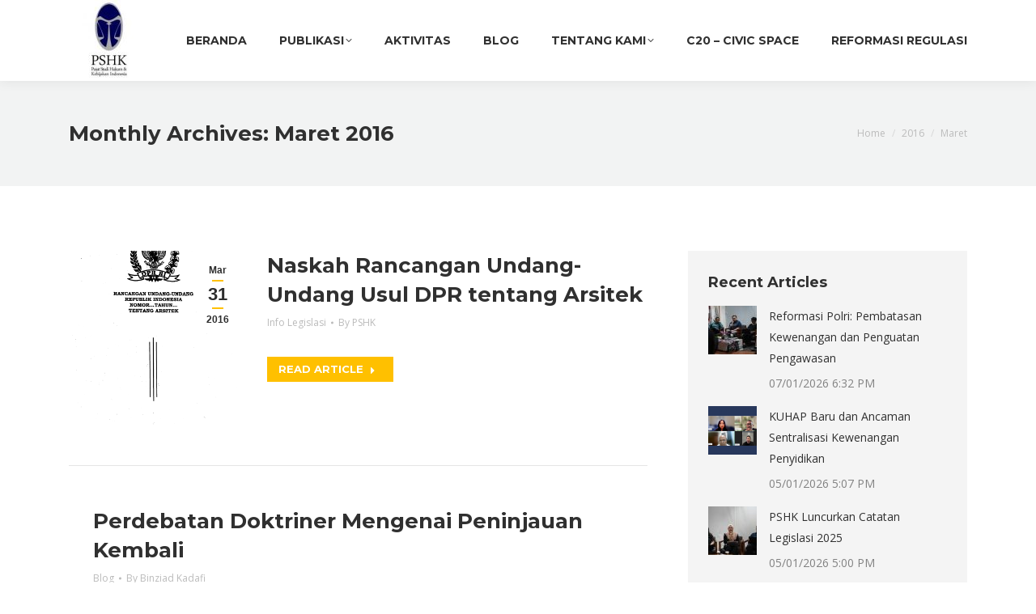

--- FILE ---
content_type: text/html; charset=UTF-8
request_url: https://pshk.or.id/2016/03/
body_size: 17710
content:
<!DOCTYPE html>
<!--[if !(IE 6) | !(IE 7) | !(IE 8)  ]><!-->
<html lang="id-ID" class="no-js">
<!--<![endif]-->
<head>
	<meta charset="UTF-8" />
		<meta name="viewport" content="width=device-width, initial-scale=1, maximum-scale=1, user-scalable=0">
		<meta name="theme-color" content="#ffc000"/>	<link rel="profile" href="https://gmpg.org/xfn/11" />
	
	<!-- This site is optimized with the Yoast SEO plugin v15.7 - https://yoast.com/wordpress/plugins/seo/ -->
	<title>Maret 2016 - pshk.or.id</title>
	<meta name="robots" content="noindex, follow" />
	<meta property="og:locale" content="id_ID" />
	<meta property="og:type" content="website" />
	<meta property="og:title" content="Maret 2016 - pshk.or.id" />
	<meta property="og:url" content="https://pshk.or.id/2016/03/" />
	<meta property="og:site_name" content="pshk.or.id" />
	<meta name="twitter:card" content="summary_large_image" />
	<meta name="twitter:site" content="@PSHKIndonesia" />
	<script type="application/ld+json" class="yoast-schema-graph">{"@context":"https://schema.org","@graph":[{"@type":"Organization","@id":"https://pshk.or.id/#organization","name":"PSHK","url":"https://pshk.or.id/","sameAs":["https://www.facebook.com/pshkindonesia/","https://www.instagram.com/pshkindonesia/","https://www.youtube.com/channel/UCUYwQ5S8RybsSaG9523ytjg","https://twitter.com/PSHKIndonesia"],"logo":{"@type":"ImageObject","@id":"https://pshk.or.id/#logo","inLanguage":"id-ID","url":"https://pshk.or.id/wp-content/uploads/2018/09/Logo-PSHK-Final.jpg","width":4000,"height":4000,"caption":"PSHK"},"image":{"@id":"https://pshk.or.id/#logo"}},{"@type":"WebSite","@id":"https://pshk.or.id/#website","url":"https://pshk.or.id/","name":"pshk.or.id","description":"toward socially responsible lawmaking","publisher":{"@id":"https://pshk.or.id/#organization"},"potentialAction":[{"@type":"SearchAction","target":"https://pshk.or.id/?s={search_term_string}","query-input":"required name=search_term_string"}],"inLanguage":"id-ID"},{"@type":"CollectionPage","@id":"https://pshk.or.id/2016/03/#webpage","url":"https://pshk.or.id/2016/03/","name":"Maret 2016 - pshk.or.id","isPartOf":{"@id":"https://pshk.or.id/#website"},"inLanguage":"id-ID","potentialAction":[{"@type":"ReadAction","target":["https://pshk.or.id/2016/03/"]}]}]}</script>
	<!-- / Yoast SEO plugin. -->


<link rel='dns-prefetch' href='//pshk.or.id' />
<link rel='dns-prefetch' href='//maps.googleapis.com' />
<link rel='dns-prefetch' href='//fonts.googleapis.com' />
<link rel='dns-prefetch' href='//s.w.org' />
<link rel='dns-prefetch' href='//c0.wp.com' />
<link rel="alternate" type="application/rss+xml" title="pshk.or.id &raquo; Feed" href="https://pshk.or.id/feed/" />
<link rel="alternate" type="application/rss+xml" title="pshk.or.id &raquo; Umpan Komentar" href="https://pshk.or.id/comments/feed/" />
		<script>
			window._wpemojiSettings = {"baseUrl":"https:\/\/s.w.org\/images\/core\/emoji\/13.0.0\/72x72\/","ext":".png","svgUrl":"https:\/\/s.w.org\/images\/core\/emoji\/13.0.0\/svg\/","svgExt":".svg","source":{"concatemoji":"https:\/\/pshk.or.id\/wp-includes\/js\/wp-emoji-release.min.js?ver=5.5.17"}};
			!function(e,a,t){var n,r,o,i=a.createElement("canvas"),p=i.getContext&&i.getContext("2d");function s(e,t){var a=String.fromCharCode;p.clearRect(0,0,i.width,i.height),p.fillText(a.apply(this,e),0,0);e=i.toDataURL();return p.clearRect(0,0,i.width,i.height),p.fillText(a.apply(this,t),0,0),e===i.toDataURL()}function c(e){var t=a.createElement("script");t.src=e,t.defer=t.type="text/javascript",a.getElementsByTagName("head")[0].appendChild(t)}for(o=Array("flag","emoji"),t.supports={everything:!0,everythingExceptFlag:!0},r=0;r<o.length;r++)t.supports[o[r]]=function(e){if(!p||!p.fillText)return!1;switch(p.textBaseline="top",p.font="600 32px Arial",e){case"flag":return s([127987,65039,8205,9895,65039],[127987,65039,8203,9895,65039])?!1:!s([55356,56826,55356,56819],[55356,56826,8203,55356,56819])&&!s([55356,57332,56128,56423,56128,56418,56128,56421,56128,56430,56128,56423,56128,56447],[55356,57332,8203,56128,56423,8203,56128,56418,8203,56128,56421,8203,56128,56430,8203,56128,56423,8203,56128,56447]);case"emoji":return!s([55357,56424,8205,55356,57212],[55357,56424,8203,55356,57212])}return!1}(o[r]),t.supports.everything=t.supports.everything&&t.supports[o[r]],"flag"!==o[r]&&(t.supports.everythingExceptFlag=t.supports.everythingExceptFlag&&t.supports[o[r]]);t.supports.everythingExceptFlag=t.supports.everythingExceptFlag&&!t.supports.flag,t.DOMReady=!1,t.readyCallback=function(){t.DOMReady=!0},t.supports.everything||(n=function(){t.readyCallback()},a.addEventListener?(a.addEventListener("DOMContentLoaded",n,!1),e.addEventListener("load",n,!1)):(e.attachEvent("onload",n),a.attachEvent("onreadystatechange",function(){"complete"===a.readyState&&t.readyCallback()})),(n=t.source||{}).concatemoji?c(n.concatemoji):n.wpemoji&&n.twemoji&&(c(n.twemoji),c(n.wpemoji)))}(window,document,window._wpemojiSettings);
		</script>
		<style>
img.wp-smiley,
img.emoji {
	display: inline !important;
	border: none !important;
	box-shadow: none !important;
	height: 1em !important;
	width: 1em !important;
	margin: 0 .07em !important;
	vertical-align: -0.1em !important;
	background: none !important;
	padding: 0 !important;
}
</style>
	<link rel='stylesheet' id='layerslider-css'  href='https://pshk.or.id/wp-content/plugins/LayerSlider/static/layerslider/css/layerslider.css?ver=6.10.2' media='all' />
<link rel='stylesheet' id='wp-block-library-css'  href='https://c0.wp.com/c/5.5.17/wp-includes/css/dist/block-library/style.min.css' media='all' />
<style id='wp-block-library-inline-css'>
.has-text-align-justify{text-align:justify;}
</style>
<link rel='stylesheet' id='wp-block-library-theme-css'  href='https://c0.wp.com/c/5.5.17/wp-includes/css/dist/block-library/theme.min.css' media='all' />
<link rel='stylesheet' id='contact-form-7-css'  href='https://pshk.or.id/wp-content/plugins/contact-form-7/includes/css/styles.css?ver=5.4.2' media='all' />
<link rel='stylesheet' id='da-frontend-css'  href='https://pshk.or.id/wp-content/plugins/download-attachments/css/frontend.css?ver=1.3.1' media='all' />
<link rel='stylesheet' id='tp_twitter_plugin_css-css'  href='https://pshk.or.id/wp-content/plugins/recent-tweets-widget/tp_twitter_plugin.css?ver=1.0' media='screen' />
<link rel='stylesheet' id='ppress-frontend-css'  href='https://pshk.or.id/wp-content/plugins/wp-user-avatar/assets/css/frontend.min.css?ver=4.12.0' media='all' />
<link rel='stylesheet' id='ppress-flatpickr-css'  href='https://pshk.or.id/wp-content/plugins/wp-user-avatar/assets/flatpickr/flatpickr.min.css?ver=4.12.0' media='all' />
<link rel='stylesheet' id='ppress-select2-css'  href='https://pshk.or.id/wp-content/plugins/wp-user-avatar/assets/select2/select2.min.css?ver=5.5.17' media='all' />
<link rel='stylesheet' id='the7-font-css'  href='https://pshk.or.id/wp-content/themes/dt-the7/fonts/icomoon-the7-font/icomoon-the7-font.min.css?ver=11.14.2' media='all' />
<link rel='stylesheet' id='the7-awesome-fonts-css'  href='https://pshk.or.id/wp-content/themes/dt-the7/fonts/FontAwesome/css/all.min.css?ver=11.14.2' media='all' />
<link rel='stylesheet' id='the7-awesome-fonts-back-css'  href='https://pshk.or.id/wp-content/themes/dt-the7/fonts/FontAwesome/back-compat.min.css?ver=11.14.2' media='all' />
<link rel='stylesheet' id='the7-Defaults-css'  href='https://pshk.or.id/wp-content/uploads/smile_fonts/Defaults/Defaults.css?ver=5.5.17' media='all' />
<link rel='stylesheet' id='the7-icomoon-font-awesome-14x14-css'  href='https://pshk.or.id/wp-content/uploads/smile_fonts/icomoon-font-awesome-14x14/icomoon-font-awesome-14x14.css?ver=5.5.17' media='all' />
<link rel='stylesheet' id='the7-icomoon-icomoonfree-16x16-css'  href='https://pshk.or.id/wp-content/uploads/smile_fonts/icomoon-icomoonfree-16x16/icomoon-icomoonfree-16x16.css?ver=5.5.17' media='all' />
<link rel='stylesheet' id='the7-icomoon-numbers-32x32-css'  href='https://pshk.or.id/wp-content/uploads/smile_fonts/icomoon-numbers-32x32/icomoon-numbers-32x32.css?ver=5.5.17' media='all' />
<link rel='stylesheet' id='dt-web-fonts-css'  href='https://fonts.googleapis.com/css?family=Open+Sans:400,600,700%7CMontserrat:400,600,700%7CRoboto:400,600,700' media='all' />
<link rel='stylesheet' id='dt-main-css'  href='https://pshk.or.id/wp-content/themes/dt-the7/css/main.min.css?ver=11.14.2' media='all' />
<style id='dt-main-inline-css'>
body #load {
  display: block;
  height: 100%;
  overflow: hidden;
  position: fixed;
  width: 100%;
  z-index: 9901;
  opacity: 1;
  visibility: visible;
  transition: all .35s ease-out;
}
.load-wrap {
  width: 100%;
  height: 100%;
  background-position: center center;
  background-repeat: no-repeat;
  text-align: center;
  display: -ms-flexbox;
  display: -ms-flex;
  display: flex;
  -ms-align-items: center;
  -ms-flex-align: center;
  align-items: center;
  -ms-flex-flow: column wrap;
  flex-flow: column wrap;
  -ms-flex-pack: center;
  -ms-justify-content: center;
  justify-content: center;
}
.load-wrap > svg {
  position: absolute;
  top: 50%;
  left: 50%;
  transform: translate(-50%,-50%);
}
#load {
  background: var(--the7-elementor-beautiful-loading-bg,#ffffff);
  --the7-beautiful-spinner-color2: var(--the7-beautiful-spinner-color,#ffc000);
}

</style>
<link rel='stylesheet' id='the7-custom-scrollbar-css'  href='https://pshk.or.id/wp-content/themes/dt-the7/lib/custom-scrollbar/custom-scrollbar.min.css?ver=11.14.2' media='all' />
<link rel='stylesheet' id='the7-wpbakery-css'  href='https://pshk.or.id/wp-content/themes/dt-the7/css/wpbakery.min.css?ver=11.14.2' media='all' />
<link rel='stylesheet' id='the7-core-css'  href='https://pshk.or.id/wp-content/plugins/dt-the7-core/assets/css/post-type.min.css?ver=2.7.10' media='all' />
<link rel='stylesheet' id='the7-css-vars-css'  href='https://pshk.or.id/wp-content/uploads/the7-css/css-vars.css?ver=57a9444b014c' media='all' />
<link rel='stylesheet' id='dt-custom-css'  href='https://pshk.or.id/wp-content/uploads/the7-css/custom.css?ver=57a9444b014c' media='all' />
<link rel='stylesheet' id='dt-media-css'  href='https://pshk.or.id/wp-content/uploads/the7-css/media.css?ver=57a9444b014c' media='all' />
<link rel='stylesheet' id='the7-mega-menu-css'  href='https://pshk.or.id/wp-content/uploads/the7-css/mega-menu.css?ver=57a9444b014c' media='all' />
<link rel='stylesheet' id='the7-elements-albums-portfolio-css'  href='https://pshk.or.id/wp-content/uploads/the7-css/the7-elements-albums-portfolio.css?ver=57a9444b014c' media='all' />
<link rel='stylesheet' id='the7-elements-css'  href='https://pshk.or.id/wp-content/uploads/the7-css/post-type-dynamic.css?ver=57a9444b014c' media='all' />
<link rel='stylesheet' id='style-css'  href='https://pshk.or.id/wp-content/themes/dt-the7/style.css?ver=11.14.2' media='all' />
<link rel='stylesheet' id='tmm-css'  href='https://pshk.or.id/wp-content/plugins/team-members/inc/css/tmm_style.css?ver=5.5.17' media='all' />
<link rel='stylesheet' id='ultimate-vc-addons-style-min-css'  href='https://pshk.or.id/wp-content/plugins/Ultimate_VC_Addons/assets/min-css/ultimate.min.css?ver=3.20.2' media='all' />
<link rel='stylesheet' id='ultimate-vc-addons-icons-css'  href='https://pshk.or.id/wp-content/plugins/Ultimate_VC_Addons/assets/css/icons.css?ver=3.20.2' media='all' />
<link rel='stylesheet' id='ultimate-vc-addons-vidcons-css'  href='https://pshk.or.id/wp-content/plugins/Ultimate_VC_Addons/assets/fonts/vidcons.css?ver=3.20.2' media='all' />
<link rel='stylesheet' id='ultimate-vc-addons-selected-google-fonts-style-css'  href='https://fonts.googleapis.com/css?family=Open+Sans+Condensed:normal,700|Montserrat:normal,700&#038;subset=latin-ext,vietnamese,greek-ext,latin,cyrillic-ext,cyrillic,greek' media='all' />
<link rel='stylesheet' id='jetpack_css-css'  href='https://c0.wp.com/p/jetpack/9.3.5/css/jetpack.css' media='all' />
<script src='https://c0.wp.com/c/5.5.17/wp-includes/js/jquery/jquery.js' id='jquery-core-js'></script>
<script id='layerslider-greensock-js-extra'>
var LS_Meta = {"v":"6.10.2"};
</script>
<script src='https://pshk.or.id/wp-content/plugins/LayerSlider/static/layerslider/js/greensock.js?ver=1.19.0' id='layerslider-greensock-js'></script>
<script src='https://pshk.or.id/wp-content/plugins/LayerSlider/static/layerslider/js/layerslider.kreaturamedia.jquery.js?ver=6.10.2' id='layerslider-js'></script>
<script src='https://pshk.or.id/wp-content/plugins/LayerSlider/static/layerslider/js/layerslider.transitions.js?ver=6.10.2' id='layerslider-transitions-js'></script>
<script data-jetpack-boost="ignore" src='//pshk.or.id/wp-content/plugins/revslider/sr6/assets/js/rbtools.min.js?ver=6.7.29' async id='tp-tools-js'></script>
<script data-jetpack-boost="ignore" src='//pshk.or.id/wp-content/plugins/revslider/sr6/assets/js/rs6.min.js?ver=6.7.31' async id='revmin-js'></script>
<script src='https://pshk.or.id/wp-content/plugins/wp-user-avatar/assets/flatpickr/flatpickr.min.js?ver=4.12.0' id='ppress-flatpickr-js'></script>
<script src='https://pshk.or.id/wp-content/plugins/wp-user-avatar/assets/select2/select2.min.js?ver=4.12.0' id='ppress-select2-js'></script>
<script id='dt-above-fold-js-extra'>
var dtLocal = {"themeUrl":"https:\/\/pshk.or.id\/wp-content\/themes\/dt-the7","passText":"To view this protected post, enter the password below:","moreButtonText":{"loading":"Loading...","loadMore":"Load more"},"postID":"2670","ajaxurl":"https:\/\/pshk.or.id\/wp-admin\/admin-ajax.php","REST":{"baseUrl":"https:\/\/pshk.or.id\/wp-json\/the7\/v1","endpoints":{"sendMail":"\/send-mail"}},"contactMessages":{"required":"One or more fields have an error. Please check and try again.","terms":"Please accept the privacy policy.","fillTheCaptchaError":"Please, fill the captcha."},"captchaSiteKey":"","ajaxNonce":"eb831b3100","pageData":{"type":"archive","template":"archive","layout":"masonry"},"themeSettings":{"smoothScroll":"off","lazyLoading":false,"desktopHeader":{"height":100},"ToggleCaptionEnabled":"disabled","ToggleCaption":"Navigation","floatingHeader":{"showAfter":140,"showMenu":true,"height":70,"logo":{"showLogo":true,"html":"<img class=\" preload-me\" src=\"https:\/\/pshk.or.id\/wp-content\/uploads\/2018\/10\/Logo-PSHK-Final-e1538473561414.jpg\" srcset=\"https:\/\/pshk.or.id\/wp-content\/uploads\/2018\/10\/Logo-PSHK-Final-e1538473561414.jpg 100w\" width=\"100\" height=\"100\"   sizes=\"100px\" alt=\"pshk.or.id\" \/>","url":"https:\/\/pshk.or.id\/"}},"topLine":{"floatingTopLine":{"logo":{"showLogo":false,"html":""}}},"mobileHeader":{"firstSwitchPoint":990,"secondSwitchPoint":700,"firstSwitchPointHeight":60,"secondSwitchPointHeight":60,"mobileToggleCaptionEnabled":"disabled","mobileToggleCaption":"Menu"},"stickyMobileHeaderFirstSwitch":{"logo":{"html":"<img class=\" preload-me\" src=\"https:\/\/pshk.or.id\/wp-content\/uploads\/2018\/10\/Logo-PSHK-Final-e1538473561414.jpg\" srcset=\"https:\/\/pshk.or.id\/wp-content\/uploads\/2018\/10\/Logo-PSHK-Final-e1538473561414.jpg 100w\" width=\"100\" height=\"100\"   sizes=\"100px\" alt=\"pshk.or.id\" \/>"}},"stickyMobileHeaderSecondSwitch":{"logo":{"html":"<img class=\" preload-me\" src=\"https:\/\/pshk.or.id\/wp-content\/uploads\/2018\/10\/Logo-PSHK-Final-e1538473561414.jpg\" srcset=\"https:\/\/pshk.or.id\/wp-content\/uploads\/2018\/10\/Logo-PSHK-Final-e1538473561414.jpg 100w\" width=\"100\" height=\"100\"   sizes=\"100px\" alt=\"pshk.or.id\" \/>"}},"sidebar":{"switchPoint":990},"boxedWidth":"1280px"},"VCMobileScreenWidth":"768"};
var dtShare = {"shareButtonText":{"facebook":"Share on Facebook","twitter":"Share on X","pinterest":"Pin it","linkedin":"Share on Linkedin","whatsapp":"Share on Whatsapp"},"overlayOpacity":"85"};
</script>
<script src='https://pshk.or.id/wp-content/themes/dt-the7/js/above-the-fold.min.js?ver=11.14.2' id='dt-above-fold-js'></script>
<script src='https://pshk.or.id/wp-content/plugins/Ultimate_VC_Addons/assets/min-js/modernizr-custom.min.js?ver=3.20.2' id='ultimate-vc-addons-modernizr-js'></script>
<script src='https://pshk.or.id/wp-content/plugins/Ultimate_VC_Addons/assets/min-js/jquery-ui.min.js?ver=3.20.2' id='jquery_ui-js'></script>
<script src='https://maps.googleapis.com/maps/api/js' id='ultimate-vc-addons-googleapis-js'></script>
<script src='https://c0.wp.com/c/5.5.17/wp-includes/js/jquery/ui/core.min.js' id='jquery-ui-core-js'></script>
<script src='https://c0.wp.com/c/5.5.17/wp-includes/js/jquery/ui/widget.min.js' id='jquery-ui-widget-js'></script>
<script src='https://c0.wp.com/c/5.5.17/wp-includes/js/jquery/ui/mouse.min.js' id='jquery-ui-mouse-js'></script>
<script src='https://c0.wp.com/c/5.5.17/wp-includes/js/jquery/ui/slider.min.js' id='jquery-ui-slider-js'></script>
<script src='https://pshk.or.id/wp-content/plugins/Ultimate_VC_Addons/assets/min-js/jquery-ui-labeledslider.min.js?ver=3.20.2' id='ultimate-vc-addons_range_tick-js'></script>
<script src='https://pshk.or.id/wp-content/plugins/Ultimate_VC_Addons/assets/min-js/ultimate.min.js?ver=3.20.2' id='ultimate-vc-addons-script-js'></script>
<script src='https://pshk.or.id/wp-content/plugins/Ultimate_VC_Addons/assets/min-js/modal-all.min.js?ver=3.20.2' id='ultimate-vc-addons-modal-all-js'></script>
<script src='https://pshk.or.id/wp-content/plugins/Ultimate_VC_Addons/assets/min-js/jparallax.min.js?ver=3.20.2' id='ultimate-vc-addons-jquery.shake-js'></script>
<script src='https://pshk.or.id/wp-content/plugins/Ultimate_VC_Addons/assets/min-js/vhparallax.min.js?ver=3.20.2' id='ultimate-vc-addons-jquery.vhparallax-js'></script>
<script src='https://pshk.or.id/wp-content/plugins/Ultimate_VC_Addons/assets/min-js/ultimate_bg.min.js?ver=3.20.2' id='ultimate-vc-addons-row-bg-js'></script>
<script src='https://pshk.or.id/wp-content/plugins/Ultimate_VC_Addons/assets/min-js/mb-YTPlayer.min.js?ver=3.20.2' id='ultimate-vc-addons-jquery.ytplayer-js'></script>
<script></script><meta name="generator" content="Powered by LayerSlider 6.10.2 - Multi-Purpose, Responsive, Parallax, Mobile-Friendly Slider Plugin for WordPress." />
<!-- LayerSlider updates and docs at: https://layerslider.kreaturamedia.com -->
<link rel="https://api.w.org/" href="https://pshk.or.id/wp-json/" /><link rel="EditURI" type="application/rsd+xml" title="RSD" href="https://pshk.or.id/xmlrpc.php?rsd" />
<link rel="wlwmanifest" type="application/wlwmanifest+xml" href="https://pshk.or.id/wp-includes/wlwmanifest.xml" /> 
<meta name="generator" content="WordPress 5.5.17" />
<style type='text/css'>img#wpstats{display:none}</style><meta name="generator" content="Powered by WPBakery Page Builder - drag and drop page builder for WordPress."/>
<meta name="generator" content="Powered by Slider Revolution 6.7.31 - responsive, Mobile-Friendly Slider Plugin for WordPress with comfortable drag and drop interface." />
<script type="text/javascript" id="the7-loader-script">
document.addEventListener("DOMContentLoaded", function(event) {
	var load = document.getElementById("load");
	if(!load.classList.contains('loader-removed')){
		var removeLoading = setTimeout(function() {
			load.className += " loader-removed";
		}, 300);
	}
});
</script>
		<link rel="icon" href="https://pshk.or.id/wp-content/uploads/2020/04/cropped-ICOPSHK-32x32.png" sizes="32x32" />
<link rel="icon" href="https://pshk.or.id/wp-content/uploads/2020/04/cropped-ICOPSHK-192x192.png" sizes="192x192" />
<link rel="apple-touch-icon" href="https://pshk.or.id/wp-content/uploads/2020/04/cropped-ICOPSHK-180x180.png" />
<meta name="msapplication-TileImage" content="https://pshk.or.id/wp-content/uploads/2020/04/cropped-ICOPSHK-270x270.png" />
<script data-jetpack-boost="ignore">function setREVStartSize(e){
			//window.requestAnimationFrame(function() {
				window.RSIW = window.RSIW===undefined ? window.innerWidth : window.RSIW;
				window.RSIH = window.RSIH===undefined ? window.innerHeight : window.RSIH;
				try {
					var pw = document.getElementById(e.c).parentNode.offsetWidth,
						newh;
					pw = pw===0 || isNaN(pw) || (e.l=="fullwidth" || e.layout=="fullwidth") ? window.RSIW : pw;
					e.tabw = e.tabw===undefined ? 0 : parseInt(e.tabw);
					e.thumbw = e.thumbw===undefined ? 0 : parseInt(e.thumbw);
					e.tabh = e.tabh===undefined ? 0 : parseInt(e.tabh);
					e.thumbh = e.thumbh===undefined ? 0 : parseInt(e.thumbh);
					e.tabhide = e.tabhide===undefined ? 0 : parseInt(e.tabhide);
					e.thumbhide = e.thumbhide===undefined ? 0 : parseInt(e.thumbhide);
					e.mh = e.mh===undefined || e.mh=="" || e.mh==="auto" ? 0 : parseInt(e.mh,0);
					if(e.layout==="fullscreen" || e.l==="fullscreen")
						newh = Math.max(e.mh,window.RSIH);
					else{
						e.gw = Array.isArray(e.gw) ? e.gw : [e.gw];
						for (var i in e.rl) if (e.gw[i]===undefined || e.gw[i]===0) e.gw[i] = e.gw[i-1];
						e.gh = e.el===undefined || e.el==="" || (Array.isArray(e.el) && e.el.length==0)? e.gh : e.el;
						e.gh = Array.isArray(e.gh) ? e.gh : [e.gh];
						for (var i in e.rl) if (e.gh[i]===undefined || e.gh[i]===0) e.gh[i] = e.gh[i-1];
											
						var nl = new Array(e.rl.length),
							ix = 0,
							sl;
						e.tabw = e.tabhide>=pw ? 0 : e.tabw;
						e.thumbw = e.thumbhide>=pw ? 0 : e.thumbw;
						e.tabh = e.tabhide>=pw ? 0 : e.tabh;
						e.thumbh = e.thumbhide>=pw ? 0 : e.thumbh;
						for (var i in e.rl) nl[i] = e.rl[i]<window.RSIW ? 0 : e.rl[i];
						sl = nl[0];
						for (var i in nl) if (sl>nl[i] && nl[i]>0) { sl = nl[i]; ix=i;}
						var m = pw>(e.gw[ix]+e.tabw+e.thumbw) ? 1 : (pw-(e.tabw+e.thumbw)) / (e.gw[ix]);
						newh =  (e.gh[ix] * m) + (e.tabh + e.thumbh);
					}
					var el = document.getElementById(e.c);
					if (el!==null && el) el.style.height = newh+"px";
					el = document.getElementById(e.c+"_wrapper");
					if (el!==null && el) {
						el.style.height = newh+"px";
						el.style.display = "block";
					}
				} catch(e){
					console.log("Failure at Presize of Slider:" + e)
				}
			//});
		  };</script>
<noscript><style> .wpb_animate_when_almost_visible { opacity: 1; }</style></noscript><!-- Global site tag (gtag.js) - Google Analytics -->
<script async src="https://www.googletagmanager.com/gtag/js?id=UA-135399447-1"></script>
<script>
  window.dataLayer = window.dataLayer || [];
  function gtag(){dataLayer.push(arguments);}
  gtag('js', new Date());

  gtag('config', 'UA-135399447-1');
</script></head>
<body id="the7-body" class="archive date wp-embed-responsive the7-core-ver-2.7.10 layout-masonry-grid description-on-hover dt-responsive-on right-mobile-menu-close-icon ouside-menu-close-icon mobile-hamburger-close-bg-enable mobile-hamburger-close-bg-hover-enable  fade-medium-mobile-menu-close-icon fade-small-menu-close-icon srcset-enabled btn-flat custom-btn-color custom-btn-hover-color phantom-sticky phantom-shadow-decoration phantom-main-logo-on sticky-mobile-header top-header first-switch-logo-left first-switch-menu-right second-switch-logo-center second-switch-menu-right right-mobile-menu layzr-loading-on popup-message-style the7-ver-11.14.2 dt-fa-compatibility wpb-js-composer js-comp-ver-8.3.1 vc_responsive">
<!-- The7 11.14.2 -->
<div id="load" class="ring-loader">
	<div class="load-wrap">
<style type="text/css">
    .the7-spinner {
        width: 72px;
        height: 72px;
        position: relative;
    }
    .the7-spinner > div {
        border-radius: 50%;
        width: 9px;
        left: 0;
        box-sizing: border-box;
        display: block;
        position: absolute;
        border: 9px solid #fff;
        width: 72px;
        height: 72px;
    }
    .the7-spinner-ring-bg{
        opacity: 0.25;
    }
    div.the7-spinner-ring {
        animation: spinner-animation 0.8s cubic-bezier(1, 1, 1, 1) infinite;
        border-color:var(--the7-beautiful-spinner-color2) transparent transparent transparent;
    }

    @keyframes spinner-animation{
        from{
            transform: rotate(0deg);
        }
        to {
            transform: rotate(360deg);
        }
    }
</style>

<div class="the7-spinner">
    <div class="the7-spinner-ring-bg"></div>
    <div class="the7-spinner-ring"></div>
</div></div>
</div>
<div id="page" >
	<a class="skip-link screen-reader-text" href="#content">Skip to content</a>

<div class="masthead inline-header right full-height shadow-decoration shadow-mobile-header-decoration small-mobile-menu-icon mobile-menu-icon-bg-on mobile-menu-icon-hover-bg-on dt-parent-menu-clickable show-sub-menu-on-hover"  role="banner">

	<div class="top-bar full-width-line top-bar-empty top-bar-line-hide">
	<div class="top-bar-bg" ></div>
	<div class="mini-widgets left-widgets"></div><div class="mini-widgets right-widgets"></div></div>

	<header class="header-bar">

		<div class="branding">
	<div id="site-title" class="assistive-text">pshk.or.id</div>
	<div id="site-description" class="assistive-text">toward socially responsible lawmaking</div>
	<a class="same-logo" href="https://pshk.or.id/"><img class=" preload-me" src="https://pshk.or.id/wp-content/uploads/2018/10/Logo-PSHK-Final-e1538473561414.jpg" srcset="https://pshk.or.id/wp-content/uploads/2018/10/Logo-PSHK-Final-e1538473561414.jpg 100w" width="100" height="100"   sizes="100px" alt="pshk.or.id" /></a></div>

		<ul id="primary-menu" class="main-nav underline-decoration upwards-line level-arrows-on outside-item-remove-margin"><li class="menu-item menu-item-type-post_type menu-item-object-page menu-item-home menu-item-5017 first depth-0"><a href='https://pshk.or.id/' data-level='1'><span class="menu-item-text"><span class="menu-text">Beranda</span></span></a></li> <li class="menu-item menu-item-type-custom menu-item-object-custom menu-item-home menu-item-has-children menu-item-6964 has-children depth-0"><a href='https://pshk.or.id' data-level='1'><span class="menu-item-text"><span class="menu-text">Publikasi</span></span></a><ul class="sub-nav level-arrows-on"><li class="menu-item menu-item-type-post_type menu-item-object-page menu-item-5116 first depth-1"><a href='https://pshk.or.id/riset/' data-level='2'><span class="menu-item-text"><span class="menu-text">Riset</span></span></a></li> <li class="menu-item menu-item-type-post_type menu-item-object-page menu-item-5115 depth-1"><a href='https://pshk.or.id/siaran-pers/' data-level='2'><span class="menu-item-text"><span class="menu-text">Siaran Pers</span></span></a></li> <li class="menu-item menu-item-type-post_type menu-item-object-page menu-item-5114 depth-1"><a href='https://pshk.or.id/info-legislasi/' data-level='2'><span class="menu-item-text"><span class="menu-text">Info Legislasi</span></span></a></li> </ul></li> <li class="menu-item menu-item-type-post_type menu-item-object-page menu-item-5259 depth-0"><a href='https://pshk.or.id/aktivitas/' data-level='1'><span class="menu-item-text"><span class="menu-text">Aktivitas</span></span></a></li> <li class="menu-item menu-item-type-post_type menu-item-object-page menu-item-5117 depth-0"><a href='https://pshk.or.id/blog/' data-level='1'><span class="menu-item-text"><span class="menu-text">Blog</span></span></a></li> <li class="menu-item menu-item-type-post_type menu-item-object-page menu-item-has-children menu-item-6963 has-children depth-0"><a href='https://pshk.or.id/siapa-kami/' data-level='1'><span class="menu-item-text"><span class="menu-text">Tentang Kami</span></span></a><ul class="sub-nav level-arrows-on"><li class="menu-item menu-item-type-post_type menu-item-object-page menu-item-5120 first depth-1"><a href='https://pshk.or.id/siapa-kami/' data-level='2'><span class="menu-item-text"><span class="menu-text">Siapa Kami</span></span></a></li> <li class="menu-item menu-item-type-post_type menu-item-object-page menu-item-5269 depth-1"><a href='https://pshk.or.id/pendiri/' data-level='2'><span class="menu-item-text"><span class="menu-text">Pendiri</span></span></a></li> <li class="menu-item menu-item-type-post_type menu-item-object-page menu-item-5219 depth-1"><a href='https://pshk.or.id/tentang-kami/team/' data-level='2'><span class="menu-item-text"><span class="menu-text">Tim Kami</span></span></a></li> <li class="menu-item menu-item-type-post_type menu-item-object-page menu-item-5112 depth-1"><a href='https://pshk.or.id/yayasan/' data-level='2'><span class="menu-item-text"><span class="menu-text">Yayasan</span></span></a></li> </ul></li> <li class="menu-item menu-item-type-post_type menu-item-object-page menu-item-8750 depth-0"><a href='https://pshk.or.id/subwg-cs/' data-level='1'><span class="menu-item-text"><span class="menu-text">C20 – Civic Space</span></span></a></li> <li class="menu-item menu-item-type-post_type menu-item-object-page menu-item-5602 last depth-0"><a href='https://pshk.or.id/reformasi-regulasi/' data-level='1'><span class="menu-item-text"><span class="menu-text">Reformasi Regulasi</span></span></a></li> </ul>
		
	</header>

</div>
<div role="navigation" class="dt-mobile-header mobile-menu-show-divider">
	<div class="dt-close-mobile-menu-icon"><div class="close-line-wrap"><span class="close-line"></span><span class="close-line"></span><span class="close-line"></span></div></div>	<ul id="mobile-menu" class="mobile-main-nav">
		<li class="menu-item menu-item-type-post_type menu-item-object-page menu-item-home menu-item-5017 first depth-0"><a href='https://pshk.or.id/' data-level='1'><span class="menu-item-text"><span class="menu-text">Beranda</span></span></a></li> <li class="menu-item menu-item-type-custom menu-item-object-custom menu-item-home menu-item-has-children menu-item-6964 has-children depth-0"><a href='https://pshk.or.id' data-level='1'><span class="menu-item-text"><span class="menu-text">Publikasi</span></span></a><ul class="sub-nav level-arrows-on"><li class="menu-item menu-item-type-post_type menu-item-object-page menu-item-5116 first depth-1"><a href='https://pshk.or.id/riset/' data-level='2'><span class="menu-item-text"><span class="menu-text">Riset</span></span></a></li> <li class="menu-item menu-item-type-post_type menu-item-object-page menu-item-5115 depth-1"><a href='https://pshk.or.id/siaran-pers/' data-level='2'><span class="menu-item-text"><span class="menu-text">Siaran Pers</span></span></a></li> <li class="menu-item menu-item-type-post_type menu-item-object-page menu-item-5114 depth-1"><a href='https://pshk.or.id/info-legislasi/' data-level='2'><span class="menu-item-text"><span class="menu-text">Info Legislasi</span></span></a></li> </ul></li> <li class="menu-item menu-item-type-post_type menu-item-object-page menu-item-5259 depth-0"><a href='https://pshk.or.id/aktivitas/' data-level='1'><span class="menu-item-text"><span class="menu-text">Aktivitas</span></span></a></li> <li class="menu-item menu-item-type-post_type menu-item-object-page menu-item-5117 depth-0"><a href='https://pshk.or.id/blog/' data-level='1'><span class="menu-item-text"><span class="menu-text">Blog</span></span></a></li> <li class="menu-item menu-item-type-post_type menu-item-object-page menu-item-has-children menu-item-6963 has-children depth-0"><a href='https://pshk.or.id/siapa-kami/' data-level='1'><span class="menu-item-text"><span class="menu-text">Tentang Kami</span></span></a><ul class="sub-nav level-arrows-on"><li class="menu-item menu-item-type-post_type menu-item-object-page menu-item-5120 first depth-1"><a href='https://pshk.or.id/siapa-kami/' data-level='2'><span class="menu-item-text"><span class="menu-text">Siapa Kami</span></span></a></li> <li class="menu-item menu-item-type-post_type menu-item-object-page menu-item-5269 depth-1"><a href='https://pshk.or.id/pendiri/' data-level='2'><span class="menu-item-text"><span class="menu-text">Pendiri</span></span></a></li> <li class="menu-item menu-item-type-post_type menu-item-object-page menu-item-5219 depth-1"><a href='https://pshk.or.id/tentang-kami/team/' data-level='2'><span class="menu-item-text"><span class="menu-text">Tim Kami</span></span></a></li> <li class="menu-item menu-item-type-post_type menu-item-object-page menu-item-5112 depth-1"><a href='https://pshk.or.id/yayasan/' data-level='2'><span class="menu-item-text"><span class="menu-text">Yayasan</span></span></a></li> </ul></li> <li class="menu-item menu-item-type-post_type menu-item-object-page menu-item-8750 depth-0"><a href='https://pshk.or.id/subwg-cs/' data-level='1'><span class="menu-item-text"><span class="menu-text">C20 – Civic Space</span></span></a></li> <li class="menu-item menu-item-type-post_type menu-item-object-page menu-item-5602 last depth-0"><a href='https://pshk.or.id/reformasi-regulasi/' data-level='1'><span class="menu-item-text"><span class="menu-text">Reformasi Regulasi</span></span></a></li> 	</ul>
	<div class='mobile-mini-widgets-in-menu'></div>
</div>

		<div class="page-title title-left solid-bg breadcrumbs-mobile-off page-title-responsive-enabled">
			<div class="wf-wrap">

				<div class="page-title-head hgroup"><h1 >Monthly Archives: <span>Maret 2016</span></h1></div><div class="page-title-breadcrumbs"><div class="assistive-text">You are here:</div><ol class="breadcrumbs text-small" itemscope itemtype="https://schema.org/BreadcrumbList"><li itemprop="itemListElement" itemscope itemtype="https://schema.org/ListItem"><a itemprop="item" href="https://pshk.or.id/" title="Home"><span itemprop="name">Home</span></a><meta itemprop="position" content="1" /></li><li itemprop="itemListElement" itemscope itemtype="https://schema.org/ListItem"><a itemprop="item" href="https://pshk.or.id/2016/" title="2016"><span itemprop="name">2016</span></a><meta itemprop="position" content="2" /></li><li class="current" itemprop="itemListElement" itemscope itemtype="https://schema.org/ListItem"><span itemprop="name">Maret</span><meta itemprop="position" content="3" /></li></ol></div>			</div>
		</div>

		

<div id="main" class="sidebar-right sidebar-divider-off">

	
	<div class="main-gradient"></div>
	<div class="wf-wrap">
	<div class="wf-container-main">

	

	<!-- Content -->
	<div id="content" class="content" role="main">

		<style type="text/css" data-type="the7_shortcodes-inline-css">.blog-shortcode.archive-bdde2362613e21bf503560330318d691.dividers-on.classic-layout-list article {
  margin-top: 50px;
  padding-top: 0;
  border-color: ;
}
.blog-shortcode.archive-bdde2362613e21bf503560330318d691.dividers-on.classic-layout-list article:first-of-type {
  margin-top: 0;
  padding-top: 0;
}
.blog-shortcode.archive-bdde2362613e21bf503560330318d691.classic-layout-list.mode-list .post-thumbnail-wrap {
  width: 30%;
}
.blog-shortcode.archive-bdde2362613e21bf503560330318d691.classic-layout-list.mode-list .post-entry-content {
  width: calc(100% - 30%);
}
.blog-shortcode.archive-bdde2362613e21bf503560330318d691.classic-layout-list.mode-list .no-img .post-entry-content {
  width: 100%;
}
.blog-shortcode.archive-bdde2362613e21bf503560330318d691 .filter-bg-decoration .filter-categories a.act {
  color: #fff;
}
.blog-shortcode.archive-bdde2362613e21bf503560330318d691:not(.mode-masonry) article {
  margin-top: 50px;
}
.blog-shortcode.archive-bdde2362613e21bf503560330318d691:not(.mode-masonry) article:first-of-type,
.blog-shortcode.archive-bdde2362613e21bf503560330318d691:not(.mode-masonry) article.visible.first:not(.product) {
  margin-top: 0;
}
.blog-shortcode.archive-bdde2362613e21bf503560330318d691.dividers-on:not(.mode-masonry) article {
  margin-top: 0;
  padding-top: 50px;
}
.blog-shortcode.archive-bdde2362613e21bf503560330318d691.dividers-on:not(.mode-masonry) article:first-of-type,
.blog-shortcode.archive-bdde2362613e21bf503560330318d691.dividers-on:not(.mode-masonry) article.visible.first:not(.product) {
  margin-top: 0;
  padding-top: 0;
}
.blog-shortcode.archive-bdde2362613e21bf503560330318d691 .post-thumbnail-wrap {
  padding: 0px 0px 50px 0px;
}
.blog-shortcode.archive-bdde2362613e21bf503560330318d691.enable-bg-rollover .post-thumbnail-rollover:after {
  background: ;
  background: -webkit-linear-gradient();
  background: linear-gradient();
}
.blog-shortcode.archive-bdde2362613e21bf503560330318d691 .gallery-zoom-ico {
  width: 44px;
  height: 44px;
  line-height: 44px;
  border-radius: 100px;
  margin: -22px 0 0 -22px;
  border-width: 0px;
  color: #ffffff;
}
.bottom-overlap-layout-list.blog-shortcode.archive-bdde2362613e21bf503560330318d691 .gallery-zoom-ico {
  margin-top: -22px/2;
}
.gradient-overlay-layout-list.blog-shortcode.archive-bdde2362613e21bf503560330318d691 .gallery-zoom-ico,
.content-rollover-layout-list.blog-shortcode.archive-bdde2362613e21bf503560330318d691 .gallery-zoom-ico {
  margin: 0 0 10px;
}
.content-align-center.gradient-overlay-layout-list.blog-shortcode.archive-bdde2362613e21bf503560330318d691 .gallery-zoom-ico,
.content-align-center.content-rollover-layout-list.blog-shortcode.archive-bdde2362613e21bf503560330318d691 .gallery-zoom-ico {
  margin: 0 auto 10px;
}
.dt-icon-bg-on.blog-shortcode.archive-bdde2362613e21bf503560330318d691 .gallery-zoom-ico {
  background: rgba(255,255,255,0.3);
  -webkit-box-shadow: none;
  box-shadow: none;
}
.blog-shortcode.archive-bdde2362613e21bf503560330318d691 .gallery-zoom-ico > span,
.blog-shortcode.archive-bdde2362613e21bf503560330318d691 .gallery-zoom-ico:before {
  font-size: 32px;
  line-height: 44px;
}
.blog-shortcode.archive-bdde2362613e21bf503560330318d691 .gallery-zoom-ico > span,
.blog-shortcode.archive-bdde2362613e21bf503560330318d691 .gallery-zoom-ico:before {
  color: #ffffff;
}
.blog-shortcode.archive-bdde2362613e21bf503560330318d691 .fancy-date a {
  background: #ffffff;
  -webkit-box-shadow: none;
  box-shadow: none;
}
.blog-shortcode.archive-bdde2362613e21bf503560330318d691 .fancy-date a * {
  color: #2d2d2d;
}
.blog-shortcode.archive-bdde2362613e21bf503560330318d691 .entry-title,
.blog-shortcode.archive-bdde2362613e21bf503560330318d691.owl-carousel .entry-title {
  margin-bottom: 5px;
  font-weight: bold;
}
.blog-shortcode.archive-bdde2362613e21bf503560330318d691 .entry-meta {
  margin-bottom: 15px;
}
.blog-shortcode.archive-bdde2362613e21bf503560330318d691 .portfolio-categories {
  margin-bottom: 15px;
}
.blog-shortcode.archive-bdde2362613e21bf503560330318d691 .entry-excerpt {
  margin-bottom: 15px;
}
.blog-shortcode.archive-bdde2362613e21bf503560330318d691:not(.centered-layout-list) .post-entry-content {
  padding: 0px 0px 50px 30px;
}
.blog-shortcode.archive-bdde2362613e21bf503560330318d691:not(.centered-layout-list):not(.content-bg-on):not(.mode-list) .no-img .post-entry-content {
  padding: 0;
}
@media screen and (max-width: 768px) {
  .blog-shortcode.archive-bdde2362613e21bf503560330318d691 article {
    -webkit-flex-flow: column nowrap;
    -moz-flex-flow: column nowrap;
    -ms-flex-flow: column nowrap;
    flex-flow: column nowrap;
    margin-top: 20px;
  }
  .blog-shortcode.archive-bdde2362613e21bf503560330318d691.dividers-on article {
    border: none;
  }
  .blog-shortcode.archive-bdde2362613e21bf503560330318d691.content-bg-on.centered-layout-list article {
    padding: 0;
  }
  .blog-shortcode.archive-bdde2362613e21bf503560330318d691.blog-shortcode.dividers-on article,
  .blog-shortcode.archive-bdde2362613e21bf503560330318d691.dividers-on.classic-layout-list article {
    margin-top: 20px;
    padding: 0;
  }
  .blog-shortcode.archive-bdde2362613e21bf503560330318d691.blog-shortcode.dividers-on article:first-of-type,
  .blog-shortcode.archive-bdde2362613e21bf503560330318d691.dividers-on.classic-layout-list article:first-of-type {
    padding: 0;
  }
  #page .blog-shortcode.archive-bdde2362613e21bf503560330318d691 .post-thumbnail-wrap,
  #page .blog-shortcode.archive-bdde2362613e21bf503560330318d691 .post-entry-content {
    width: 100%;
    margin: 0;
    top: 0;
  }
  #page .blog-shortcode.archive-bdde2362613e21bf503560330318d691 .post-thumbnail-wrap {
    padding: 0;
  }
  #page .blog-shortcode.archive-bdde2362613e21bf503560330318d691 .post-entry-content:after {
    display: none;
  }
  #page .blog-shortcode.archive-bdde2362613e21bf503560330318d691 .project-even .post-thumbnail-wrap,
  #page .blog-shortcode.archive-bdde2362613e21bf503560330318d691.centered-layout-list .post-thumbnail-wrap {
    -webkit-order: 0;
    -moz-order: 0;
    -ms-flex-order: 0;
    order: 0;
  }
  #page .blog-shortcode.archive-bdde2362613e21bf503560330318d691.centered-layout-list .post-entry-title-content {
    -webkit-order: 1;
    -moz-order: 1;
    -ms-flex-order: 1;
    order: 1;
    width: 100%;
    padding: 20px 20px 0;
  }
  #page .blog-shortcode.archive-bdde2362613e21bf503560330318d691.centered-layout-list .post-entry-content {
    -webkit-order: 2;
    -moz-order: 2;
    -ms-flex-order: 2;
    order: 2;
    padding-top: 0;
  }
  #page .blog-shortcode.archive-bdde2362613e21bf503560330318d691 .fancy-categories {
    top: 10px;
    left: 10px;
    bottom: auto;
    right: auto;
  }
  #page .blog-shortcode.archive-bdde2362613e21bf503560330318d691 .fancy-date a {
    top: 10px;
    right: 10px;
    left: auto;
    bottom: auto;
  }
  #page .blog-shortcode.archive-bdde2362613e21bf503560330318d691 .post-entry-content {
    padding: 20px;
  }
  #page .blog-shortcode.archive-bdde2362613e21bf503560330318d691 .entry-title {
    margin: 3px 0 5px;
    font-size: 20px;
    line-height: 26px;
  }
  #page .blog-shortcode.archive-bdde2362613e21bf503560330318d691 .entry-meta {
    margin: 5px 0 5px;
  }
  #page .blog-shortcode.archive-bdde2362613e21bf503560330318d691 .entry-excerpt {
    margin: 15px 0 0;
  }
  #page .blog-shortcode.archive-bdde2362613e21bf503560330318d691 .post-details {
    margin: 5px 0 10px;
  }
  #page .blog-shortcode.archive-bdde2362613e21bf503560330318d691 .post-details.details-type-link {
    margin-bottom: 2px;
  }
}
</style><div class="articles-list blog-shortcode mode-list archive-bdde2362613e21bf503560330318d691 classic-layout-list dividers-on dt-icon-bg-off vertical-fancy-style loading-effect-fade-in" data-cur-page="1" data-post-limit="-1" data-pagination-mode="pages"><article class="post project-odd visible post-2670 type-post status-publish format-standard has-post-thumbnail hentry category-info-legislasi category-32 description-off" data-name="Naskah Rancangan Undang-Undang Usul DPR tentang Arsitek" data-date="2016-03-31T18:27:08+07:00">

<div class="post-thumbnail-wrap">
	<div class="post-thumbnail">

		<div class="fancy-date"><a title="18:27" href="https://pshk.or.id/2016/03/31/"><span class="entry-month">Mar</span><span class="entry-date updated">31</span><span class="entry-year">2016</span></a></div>
		
		<a href="https://pshk.or.id/publikasi/info-legislasi/naskah-rancangan-undang-undang-usul-dpr-tentang-arsitek/" class="post-thumbnail-rollover layzr-bg layzr-bg" ><img class="lazy-load preload-me lazy-load aspect" src="data:image/svg+xml,%3Csvg%20xmlns%3D&#39;http%3A%2F%2Fwww.w3.org%2F2000%2Fsvg&#39;%20viewBox%3D&#39;0%200%20394%20394&#39;%2F%3E" data-src="https://pshk.or.id/wp-content/uploads/2016/03/RUU-Arsitek-draft-akhir-394x394.png" data-srcset="https://pshk.or.id/wp-content/uploads/2016/03/RUU-Arsitek-draft-akhir-394x394.png 394w" loading="eager" style="--ratio: 394 / 394" sizes="(max-width: 394px) 100vw, 394px" alt="" title="RUU Arsitek draft akhir" width="394" height="394"  /></a>
	</div>
</div>


<div class="post-entry-content">

	<h3 class="entry-title">
		<a href="https://pshk.or.id/publikasi/info-legislasi/naskah-rancangan-undang-undang-usul-dpr-tentang-arsitek/" title="Naskah Rancangan Undang-Undang Usul DPR tentang Arsitek" rel="bookmark">Naskah Rancangan Undang-Undang Usul DPR tentang Arsitek</a>
	</h3>

	<div class="entry-meta"><span class="category-link"><a href="https://pshk.or.id/./publikasi/info-legislasi/" >Info Legislasi</a></span><a class="author vcard" href="https://pshk.or.id/author/psadmin/" title="View all posts by PSHK" rel="author">By <span class="fn">PSHK</span></a></div>
	<div class="entry-excerpt"></div>
	
<a href="https://pshk.or.id/publikasi/info-legislasi/naskah-rancangan-undang-undang-usul-dpr-tentang-arsitek/" class="dt-btn-s dt-btn post-details details-type-btn" aria-label="Read more about Naskah Rancangan Undang-Undang Usul DPR tentang Arsitek">Read article<i class="dt-icon-the7-arrow-03" aria-hidden="true"></i></a>

</div></article><article class="post project-odd visible no-img post-2663 type-post status-publish format-standard hentry category-blog-id category-44 description-off" data-name="Perdebatan Doktriner Mengenai Peninjauan Kembali" data-date="2016-03-31T12:42:53+07:00">

<div class="post-entry-content">

	<h3 class="entry-title">
		<a href="https://pshk.or.id/blog-id/perdebatan-doktriner-mengenai-peninjauan-kembali/" title="Perdebatan Doktriner Mengenai Peninjauan Kembali" rel="bookmark">Perdebatan Doktriner Mengenai Peninjauan Kembali</a>
	</h3>

	<div class="entry-meta"><span class="category-link"><a href="https://pshk.or.id/./blog-id/" >Blog</a></span><a class="author vcard" href="https://pshk.or.id/author/dafi/" title="View all posts by Binziad Kadafi" rel="author">By <span class="fn">Binziad Kadafi</span></a></div>
	<div class="entry-excerpt"><p>Terlepas dari sikap hati-hati yang dipenuhi hakim, kekeliruan atau kesalahan tetap dapat terjadi, dan kesempatan untuk mengajukan keberatan atas kesalahan tersebut harus tetap dibuka. Prinsip finalitas terefleksikan dengan baik oleh maksim litis finiri oportet. Bahwa proses yudisial harus mencapai titik akhir, dan putusan pengadilan harus dilindungi untuk tidak diuji kembali oleh lembaga peradilan yang sama&hellip;</p>
</div>
	
<a href="https://pshk.or.id/blog-id/perdebatan-doktriner-mengenai-peninjauan-kembali/" class="dt-btn-s dt-btn post-details details-type-btn" aria-label="Read more about Perdebatan Doktriner Mengenai Peninjauan Kembali">Read article<i class="dt-icon-the7-arrow-03" aria-hidden="true"></i></a>

</div></article><article class="post project-odd visible post-2656 type-post status-publish format-standard has-post-thumbnail hentry category-berita category-pshk-dalam-berita category-43 category-48 description-off" data-name="DPR Dinilai Masih Gagap dalam Tentukan Materi Perundang-undangan" data-date="2016-03-31T12:22:19+07:00">

<div class="post-thumbnail-wrap">
	<div class="post-thumbnail">

		<div class="fancy-date"><a title="12:22" href="https://pshk.or.id/2016/03/31/"><span class="entry-month">Mar</span><span class="entry-date updated">31</span><span class="entry-year">2016</span></a></div>
		
		<a href="https://pshk.or.id/berita/dpr-dinilai-masih-gagap-dalam-tentukan-materi-perundang-undangan/" class="post-thumbnail-rollover layzr-bg layzr-bg" ><img class="lazy-load preload-me lazy-load aspect" src="data:image/svg+xml,%3Csvg%20xmlns%3D&#39;http%3A%2F%2Fwww.w3.org%2F2000%2Fsvg&#39;%20viewBox%3D&#39;0%200%20518%20518&#39;%2F%3E" data-src="https://pshk.or.id/wp-content/uploads/2016/03/DPR_Dinilai_Masih_Gagap_dalam_Tentukan_Materi_Perundang-undangan_-_Kompas.com_-_2016-03-31_12.18.08-Kecil-518x518.png" data-srcset="https://pshk.or.id/wp-content/uploads/2016/03/DPR_Dinilai_Masih_Gagap_dalam_Tentukan_Materi_Perundang-undangan_-_Kompas.com_-_2016-03-31_12.18.08-Kecil-518x518.png 518w" loading="eager" style="--ratio: 518 / 518" sizes="(max-width: 518px) 100vw, 518px" alt="" title="DPR_Dinilai_Masih_Gagap_dalam_Tentukan_Materi_Perundang-undangan_-_Kompas.com_-_2016-03-31_12.18.08 Kecil" width="518" height="518"  /></a>
	</div>
</div>


<div class="post-entry-content">

	<h3 class="entry-title">
		<a href="https://pshk.or.id/berita/dpr-dinilai-masih-gagap-dalam-tentukan-materi-perundang-undangan/" title="DPR Dinilai Masih Gagap dalam Tentukan Materi Perundang-undangan" rel="bookmark">DPR Dinilai Masih Gagap dalam Tentukan Materi Perundang-undangan</a>
	</h3>

	<div class="entry-meta"><span class="category-link"><a href="https://pshk.or.id/./berita/" >Berita</a>, <a href="https://pshk.or.id/./berita/pshk-dalam-berita/" >PSHK dalam Berita</a></span><a class="author vcard" href="https://pshk.or.id/author/ronald-rofiandri/" title="View all posts by Ronald Rofiandri" rel="author">By <span class="fn">Ronald Rofiandri</span></a></div>
	<div class="entry-excerpt"><p>JAKARTA, KOMPAS.com &#8211; Peneliti dari Pusat Studi Hukum dan Kebijakan (PSHK), Ronald Rofiandri, menilai DPR masih gagap dalam mengatur materi mana yang seharusnya diatur dalam undang-undang. Menurut Ronald, dalam daftar prioritas program legislasi nasional 2015-2019 terdapat beberapa materi yang diusulkan oleh DPR yang sebenarnya tidak perlu diatur dalam level UU. &#8220;DPR terlalu memaksakan suatu materi&hellip;</p>
</div>
	
<a href="https://pshk.or.id/berita/dpr-dinilai-masih-gagap-dalam-tentukan-materi-perundang-undangan/" class="dt-btn-s dt-btn post-details details-type-btn" aria-label="Read more about DPR Dinilai Masih Gagap dalam Tentukan Materi Perundang-undangan">Read article<i class="dt-icon-the7-arrow-03" aria-hidden="true"></i></a>

</div></article><article class="post project-odd visible post-2649 type-post status-publish format-standard has-post-thumbnail hentry category-aktivitas category-berita category-highlight-id category-4 category-43 category-45 description-off" data-name="Pembuktian Tindak Pidana Korupsi Bukan Semata pada &#8220;Merugikan Keuangan Negara”" data-date="2016-03-30T13:43:26+07:00">

<div class="post-thumbnail-wrap">
	<div class="post-thumbnail">

		<div class="fancy-date"><a title="13:43" href="https://pshk.or.id/2016/03/30/"><span class="entry-month">Mar</span><span class="entry-date updated">30</span><span class="entry-year">2016</span></a></div>
		
		<a href="https://pshk.or.id/aktivitas/diskusi-pemaknaan-pasal-2-dan-3-uu-korupsi-norma-dan-praktiknya/" class="post-thumbnail-rollover layzr-bg layzr-bg" ><img class="lazy-load preload-me lazy-load aspect" src="data:image/svg+xml,%3Csvg%20xmlns%3D&#39;http%3A%2F%2Fwww.w3.org%2F2000%2Fsvg&#39;%20viewBox%3D&#39;0%200%20540%20540&#39;%2F%3E" data-src="https://pshk.or.id/wp-content/uploads/2016/03/Diskusi-RUU-KUHP-540x540.jpg" data-srcset="https://pshk.or.id/wp-content/uploads/2016/03/Diskusi-RUU-KUHP-540x540.jpg 540w" loading="eager" style="--ratio: 540 / 540" sizes="(max-width: 540px) 100vw, 540px" alt="" title="Diskusi RUU KUHP" width="540" height="540"  /></a>
	</div>
</div>


<div class="post-entry-content">

	<h3 class="entry-title">
		<a href="https://pshk.or.id/aktivitas/diskusi-pemaknaan-pasal-2-dan-3-uu-korupsi-norma-dan-praktiknya/" title="Pembuktian Tindak Pidana Korupsi Bukan Semata pada &#8220;Merugikan Keuangan Negara”" rel="bookmark">Pembuktian Tindak Pidana Korupsi Bukan Semata pada &#8220;Merugikan Keuangan Negara”</a>
	</h3>

	<div class="entry-meta"><span class="category-link"><a href="https://pshk.or.id/./aktivitas/" >Aktivitas</a>, <a href="https://pshk.or.id/./berita/" >Berita</a>, <a href="https://pshk.or.id/./highlight-id/" >Highlight</a></span><a class="author vcard" href="https://pshk.or.id/author/psadmin/" title="View all posts by PSHK" rel="author">By <span class="fn">PSHK</span></a></div>
	<div class="entry-excerpt"><p>Rumusan Pasal 2 dan Pasal 3 UU Pemberantasan Tindak Pidana Korupsi (UU Tipikor) menimbulkan berbagai penafsiran yang dianggap menjerat banyak korban.Aparat penegak hukum cenderung fokus pada pembuktian “merugikan keuangan negara” daripada unsur lain yang terdapat dalam Pasal 2 dan Pasal 3 UU Tipikor. Diskusi mengenai “Pemaknaan Pasal 2 dan 3 UU Korupsi: Norma dan Praktiknya”&hellip;</p>
</div>
	
<a href="https://pshk.or.id/aktivitas/diskusi-pemaknaan-pasal-2-dan-3-uu-korupsi-norma-dan-praktiknya/" class="dt-btn-s dt-btn post-details details-type-btn" aria-label="Read more about Pembuktian Tindak Pidana Korupsi Bukan Semata pada &#8220;Merugikan Keuangan Negara”">Read article<i class="dt-icon-the7-arrow-03" aria-hidden="true"></i></a>

</div></article><div class="paginator" role="navigation"><span class="nav-prev disabled">→</span><a href="https://pshk.or.id/2016/03/" class="page-numbers act" data-page-num="1">1</a><a href="https://pshk.or.id/2016/03/page/2/" class="page-numbers " data-page-num="2">2</a><a href="https://pshk.or.id/2016/03/page/3/" class="page-numbers " data-page-num="3">3</a><a href="https://pshk.or.id/2016/03/page/4/" class="page-numbers " data-page-num="4">4</a><a href="https://pshk.or.id/2016/03/page/5/" class="page-numbers " data-page-num="5">5</a><a href="javascript:void(0);" class="dots">&#8230;</a><div style="display: none;"><a href="https://pshk.or.id/2016/03/page/6/" class="page-numbers " data-page-num="6">6</a><a href="https://pshk.or.id/2016/03/page/7/" class="page-numbers " data-page-num="7">7</a><a href="https://pshk.or.id/2016/03/page/8/" class="page-numbers " data-page-num="8">8</a></div><a href="https://pshk.or.id/2016/03/page/9/" class="page-numbers " data-page-num="9">9</a><a href="https://pshk.or.id/2016/03/page/2/" class="page-numbers nav-next filter-item" data-page-num="2" >→</a></div></div>
	</div><!-- #content -->

	
	<aside id="sidebar" class="sidebar bg-under-widget">
		<div class="sidebar-content widget-divider-off">
			<section id="presscore-blog-posts-3" class="widget widget_presscore-blog-posts"><div class="widget-title">Recent Articles</div><ul class="recent-posts"><li><article class="post-format-standard"><div class="mini-post-img"><a class="alignleft post-rollover layzr-bg" href="https://pshk.or.id/aktivitas/reformasi-polri-pembatasan-kewenangan-dan-penguatan-pengawasan/" aria-label="Post image"><img class="preload-me lazy-load aspect" src="data:image/svg+xml,%3Csvg%20xmlns%3D&#39;http%3A%2F%2Fwww.w3.org%2F2000%2Fsvg&#39;%20viewBox%3D&#39;0%200%2060%2060&#39;%2F%3E" data-src="https://pshk.or.id/wp-content/uploads/2026/01/DSC01023-scaled-60x60.jpg" data-srcset="https://pshk.or.id/wp-content/uploads/2026/01/DSC01023-scaled-60x60.jpg 60w, https://pshk.or.id/wp-content/uploads/2026/01/DSC01023-scaled-120x120.jpg 120w" loading="eager" style="--ratio: 60 / 60" sizes="(max-width: 60px) 100vw, 60px" width="60" height="60"  alt="" /></a></div><div class="post-content"><a href="https://pshk.or.id/aktivitas/reformasi-polri-pembatasan-kewenangan-dan-penguatan-pengawasan/">Reformasi Polri: Pembatasan Kewenangan dan Penguatan Pengawasan</a><br /><time datetime="2026-01-07T18:32:07+07:00">07/01/2026 6:32 PM</time></div></article></li><li><article class="post-format-standard"><div class="mini-post-img"><a class="alignleft post-rollover layzr-bg" href="https://pshk.or.id/aktivitas/kuhap-baru-dan-ancaman-sentralisasi-kewenangan-penyidikan/" aria-label="Post image"><img class="preload-me lazy-load aspect" src="data:image/svg+xml,%3Csvg%20xmlns%3D&#39;http%3A%2F%2Fwww.w3.org%2F2000%2Fsvg&#39;%20viewBox%3D&#39;0%200%2060%2060&#39;%2F%3E" data-src="https://pshk.or.id/wp-content/uploads/2026/01/Untitled-1-60x60.png" data-srcset="https://pshk.or.id/wp-content/uploads/2026/01/Untitled-1-60x60.png 60w, https://pshk.or.id/wp-content/uploads/2026/01/Untitled-1-120x120.png 120w" loading="eager" style="--ratio: 60 / 60" sizes="(max-width: 60px) 100vw, 60px" width="60" height="60"  alt="" /></a></div><div class="post-content"><a href="https://pshk.or.id/aktivitas/kuhap-baru-dan-ancaman-sentralisasi-kewenangan-penyidikan/">KUHAP Baru dan Ancaman Sentralisasi Kewenangan Penyidikan</a><br /><time datetime="2026-01-05T17:07:11+07:00">05/01/2026 5:07 PM</time></div></article></li><li><article class="post-format-standard"><div class="mini-post-img"><a class="alignleft post-rollover layzr-bg" href="https://pshk.or.id/aktivitas/pshk-luncurkan-catatan-legislasi-2025/" aria-label="Post image"><img class="preload-me lazy-load aspect" src="data:image/svg+xml,%3Csvg%20xmlns%3D&#39;http%3A%2F%2Fwww.w3.org%2F2000%2Fsvg&#39;%20viewBox%3D&#39;0%200%2060%2060&#39;%2F%3E" data-src="https://pshk.or.id/wp-content/uploads/2026/01/DSC01964-scaled-60x60.jpg" data-srcset="https://pshk.or.id/wp-content/uploads/2026/01/DSC01964-scaled-60x60.jpg 60w, https://pshk.or.id/wp-content/uploads/2026/01/DSC01964-scaled-120x120.jpg 120w" loading="eager" style="--ratio: 60 / 60" sizes="(max-width: 60px) 100vw, 60px" width="60" height="60"  alt="" /></a></div><div class="post-content"><a href="https://pshk.or.id/aktivitas/pshk-luncurkan-catatan-legislasi-2025/">PSHK Luncurkan Catatan Legislasi 2025</a><br /><time datetime="2026-01-05T17:00:05+07:00">05/01/2026 5:00 PM</time></div></article></li><li><article class="post-format-standard"><div class="mini-post-img"><a class="alignleft post-rollover layzr-bg" href="https://pshk.or.id/aktivitas/catatan-akhir-tahun-pshk-tentang-kinerja-legislasi-tahun-2025/" aria-label="Post image"><img class="preload-me lazy-load aspect" src="data:image/svg+xml,%3Csvg%20xmlns%3D&#39;http%3A%2F%2Fwww.w3.org%2F2000%2Fsvg&#39;%20viewBox%3D&#39;0%200%2060%2060&#39;%2F%3E" data-src="https://pshk.or.id/wp-content/uploads/2025/12/WhatsApp-Image-2025-12-29-at-09.40.16-60x60.jpeg" data-srcset="https://pshk.or.id/wp-content/uploads/2025/12/WhatsApp-Image-2025-12-29-at-09.40.16-60x60.jpeg 60w, https://pshk.or.id/wp-content/uploads/2025/12/WhatsApp-Image-2025-12-29-at-09.40.16-120x120.jpeg 120w" loading="eager" style="--ratio: 60 / 60" sizes="(max-width: 60px) 100vw, 60px" width="60" height="60"  alt="" /></a></div><div class="post-content"><a href="https://pshk.or.id/aktivitas/catatan-akhir-tahun-pshk-tentang-kinerja-legislasi-tahun-2025/">Catatan Akhir Tahun PSHK tentang Kinerja Legislasi Tahun 2025</a><br /><time datetime="2025-12-29T10:28:52+07:00">29/12/2025 10:28 AM</time></div></article></li></ul></section><section id="tag_cloud-2" class="widget widget_tag_cloud"><div class="widget-title">Tags</div><div class="tagcloud"><a href="https://pshk.or.id/tag/advokat-id/" class="tag-cloud-link tag-link-56 tag-link-position-1" style="font-size: 10.333333333333pt;" aria-label="advokat (3 item)">advokat</a>
<a href="https://pshk.or.id/tag/art/" class="tag-cloud-link tag-link-17 tag-link-position-2" style="font-size: 8pt;" aria-label="art (2 item)">art</a>
<a href="https://pshk.or.id/tag/badan-legislasi-pemerintah/" class="tag-cloud-link tag-link-179 tag-link-position-3" style="font-size: 17.138888888889pt;" aria-label="Badan Legislasi Pemerintah (8 item)">Badan Legislasi Pemerintah</a>
<a href="https://pshk.or.id/tag/beauty/" class="tag-cloud-link tag-link-18 tag-link-position-4" style="font-size: 8pt;" aria-label="beauty (2 item)">beauty</a>
<a href="https://pshk.or.id/tag/bg-id/" class="tag-cloud-link tag-link-59 tag-link-position-5" style="font-size: 12.277777777778pt;" aria-label="bg (4 item)">bg</a>
<a href="https://pshk.or.id/tag/blog/" class="tag-cloud-link tag-link-156 tag-link-position-6" style="font-size: 8pt;" aria-label="blog (2 item)">blog</a>
<a href="https://pshk.or.id/tag/budi-gunawan-id/" class="tag-cloud-link tag-link-61 tag-link-position-7" style="font-size: 15.194444444444pt;" aria-label="budi gunawan (6 item)">budi gunawan</a>
<a href="https://pshk.or.id/tag/build/" class="tag-cloud-link tag-link-157 tag-link-position-8" style="font-size: 8pt;" aria-label="build (2 item)">build</a>
<a href="https://pshk.or.id/tag/business/" class="tag-cloud-link tag-link-19 tag-link-position-9" style="font-size: 13.833333333333pt;" aria-label="business (5 item)">business</a>
<a href="https://pshk.or.id/tag/capres-id/" class="tag-cloud-link tag-link-64 tag-link-position-10" style="font-size: 8pt;" aria-label="capres (2 item)">capres</a>
<a href="https://pshk.or.id/tag/construction/" class="tag-cloud-link tag-link-158 tag-link-position-11" style="font-size: 12.277777777778pt;" aria-label="construction (4 item)">construction</a>
<a href="https://pshk.or.id/tag/disabilitas-id/" class="tag-cloud-link tag-link-65 tag-link-position-12" style="font-size: 22pt;" aria-label="disabilitas (15 item)">disabilitas</a>
<a href="https://pshk.or.id/tag/dpr-id/" class="tag-cloud-link tag-link-66 tag-link-position-13" style="font-size: 15.194444444444pt;" aria-label="dpr (6 item)">dpr</a>
<a href="https://pshk.or.id/tag/finance/" class="tag-cloud-link tag-link-159 tag-link-position-14" style="font-size: 8pt;" aria-label="finance (2 item)">finance</a>
<a href="https://pshk.or.id/tag/hair/" class="tag-cloud-link tag-link-20 tag-link-position-15" style="font-size: 8pt;" aria-label="hair (2 item)">hair</a>
<a href="https://pshk.or.id/tag/hukum-id/" class="tag-cloud-link tag-link-75 tag-link-position-16" style="font-size: 8pt;" aria-label="hukum (2 item)">hukum</a>
<a href="https://pshk.or.id/tag/investment/" class="tag-cloud-link tag-link-160 tag-link-position-17" style="font-size: 8pt;" aria-label="investment (2 item)">investment</a>
<a href="https://pshk.or.id/tag/kapolri-id/" class="tag-cloud-link tag-link-79 tag-link-position-18" style="font-size: 15.194444444444pt;" aria-label="kapolri (6 item)">kapolri</a>
<a href="https://pshk.or.id/tag/kpk-id/" class="tag-cloud-link tag-link-83 tag-link-position-19" style="font-size: 10.333333333333pt;" aria-label="kpk (3 item)">kpk</a>
<a href="https://pshk.or.id/tag/kuhp-id/" class="tag-cloud-link tag-link-86 tag-link-position-20" style="font-size: 8pt;" aria-label="kuhp (2 item)">kuhp</a>
<a href="https://pshk.or.id/tag/lalu-lintas-id/" class="tag-cloud-link tag-link-88 tag-link-position-21" style="font-size: 22pt;" aria-label="lalu lintas (15 item)">lalu lintas</a>
<a href="https://pshk.or.id/tag/lawmotion-id/" class="tag-cloud-link tag-link-89 tag-link-position-22" style="font-size: 10.333333333333pt;" aria-label="lawmotion (3 item)">lawmotion</a>
<a href="https://pshk.or.id/tag/legislasi-id/" class="tag-cloud-link tag-link-90 tag-link-position-23" style="font-size: 8pt;" aria-label="legislasi (2 item)">legislasi</a>
<a href="https://pshk.or.id/tag/masyarakat-id/" class="tag-cloud-link tag-link-93 tag-link-position-24" style="font-size: 10.333333333333pt;" aria-label="masyarakat (3 item)">masyarakat</a>
<a href="https://pshk.or.id/tag/mk-id/" class="tag-cloud-link tag-link-97 tag-link-position-25" style="font-size: 8pt;" aria-label="mk (2 item)">mk</a>
<a href="https://pshk.or.id/tag/news/" class="tag-cloud-link tag-link-161 tag-link-position-26" style="font-size: 12.277777777778pt;" aria-label="news (4 item)">news</a>
<a href="https://pshk.or.id/tag/ormas-id/" class="tag-cloud-link tag-link-98 tag-link-position-27" style="font-size: 8pt;" aria-label="ormas (2 item)">ormas</a>
<a href="https://pshk.or.id/tag/pelayanan-publik-id/" class="tag-cloud-link tag-link-99 tag-link-position-28" style="font-size: 8pt;" aria-label="pelayanan publik (2 item)">pelayanan publik</a>
<a href="https://pshk.or.id/tag/pemilu-id/" class="tag-cloud-link tag-link-103 tag-link-position-29" style="font-size: 15.194444444444pt;" aria-label="pemilu (6 item)">pemilu</a>
<a href="https://pshk.or.id/tag/pengelolaan-perkara-tilang/" class="tag-cloud-link tag-link-106 tag-link-position-30" style="font-size: 21.027777777778pt;" aria-label="Pengelolaan Perkara Tilang (13 item)">Pengelolaan Perkara Tilang</a>
<a href="https://pshk.or.id/tag/peradi-id/" class="tag-cloud-link tag-link-110 tag-link-position-31" style="font-size: 10.333333333333pt;" aria-label="peradi (3 item)">peradi</a>
<a href="https://pshk.or.id/tag/perda-id/" class="tag-cloud-link tag-link-112 tag-link-position-32" style="font-size: 8pt;" aria-label="perda (2 item)">perda</a>
<a href="https://pshk.or.id/tag/prolegnas-id/" class="tag-cloud-link tag-link-118 tag-link-position-33" style="font-size: 13.833333333333pt;" aria-label="prolegnas (5 item)">prolegnas</a>
<a href="https://pshk.or.id/tag/property/" class="tag-cloud-link tag-link-162 tag-link-position-34" style="font-size: 8pt;" aria-label="property (2 item)">property</a>
<a href="https://pshk.or.id/tag/pshk-id/" class="tag-cloud-link tag-link-119 tag-link-position-35" style="font-size: 8pt;" aria-label="pshk (2 item)">pshk</a>
<a href="https://pshk.or.id/tag/reformasi-regulasi/" class="tag-cloud-link tag-link-175 tag-link-position-36" style="font-size: 21.611111111111pt;" aria-label="Reformasi Regulasi (14 item)">Reformasi Regulasi</a>
<a href="https://pshk.or.id/tag/reklame-id/" class="tag-cloud-link tag-link-123 tag-link-position-37" style="font-size: 8pt;" aria-label="reklame (2 item)">reklame</a>
<a href="https://pshk.or.id/tag/ruu-id/" class="tag-cloud-link tag-link-126 tag-link-position-38" style="font-size: 15.194444444444pt;" aria-label="ruu (6 item)">ruu</a>
<a href="https://pshk.or.id/tag/ruu-disabilitas/" class="tag-cloud-link tag-link-127 tag-link-position-39" style="font-size: 21.027777777778pt;" aria-label="RUU Disabilitas (13 item)">RUU Disabilitas</a>
<a href="https://pshk.or.id/tag/ruu-kpk/" class="tag-cloud-link tag-link-129 tag-link-position-40" style="font-size: 10.333333333333pt;" aria-label="RUU KPK (3 item)">RUU KPK</a>
<a href="https://pshk.or.id/tag/ruu-ormas/" class="tag-cloud-link tag-link-131 tag-link-position-41" style="font-size: 8pt;" aria-label="RUU ORMAS (2 item)">RUU ORMAS</a>
<a href="https://pshk.or.id/tag/ruu-pd-id/" class="tag-cloud-link tag-link-132 tag-link-position-42" style="font-size: 8pt;" aria-label="ruu pd (2 item)">ruu pd</a>
<a href="https://pshk.or.id/tag/studio/" class="tag-cloud-link tag-link-21 tag-link-position-43" style="font-size: 8pt;" aria-label="studio (2 item)">studio</a>
<a href="https://pshk.or.id/tag/work/" class="tag-cloud-link tag-link-163 tag-link-position-44" style="font-size: 8pt;" aria-label="work (2 item)">work</a>
<a href="https://pshk.or.id/tag/world/" class="tag-cloud-link tag-link-164 tag-link-position-45" style="font-size: 13.833333333333pt;" aria-label="world (5 item)">world</a></div>
</section>		</div>
	</aside><!-- #sidebar -->



			</div><!-- .wf-container -->
		</div><!-- .wf-wrap -->

	
	</div><!-- #main -->

	


	<!-- !Footer -->
	<footer id="footer" class="footer solid-bg">

		
			<div class="wf-wrap">
				<div class="wf-container-footer">
					<div class="wf-container">
						<section id="text-2" class="widget widget_text wf-cell wf-1-3">			<div class="textwidget">Pembentukan hukum yang bertanggung jawab sosial atau towards socially responsible lawmaking. Itulah visi dari PSHK. Didirikan pada 1998, PSHK merupakan lembaga penelitian dan advokasi untuk reformasi hukum, khususnya terfokus pada legislasi dan peradilan.</div>
		</section><section id="presscore-contact-info-widget-2" class="widget widget_presscore-contact-info-widget wf-cell wf-1-3"><div class="widget-title">Alamat</div><div class="widget-info">Puri Imperium Office Plaza, UG-11-12
Jl. Kuningan Madya Kav. 5-6
Jakarta Selatan 12980</div><ul class="contact-info"><li><span class="color-primary">Telp; Fax</span><br />(021) 8370-1809; (021) 8370-1810</li><li><span class="color-primary">Email</span><br />pshukum@pshk.or.id</li></ul><div class="soc-ico"><p class="assistive-text">Find us on:</p><a title="Facebook page opens in new window" href="https://www.facebook.com/pshkindonesia/" target="_blank" class="facebook"><span class="soc-font-icon"></span><span class="screen-reader-text">Facebook page opens in new window</span></a><a title="X page opens in new window" href="https://twitter.com/PSHKIndonesia" target="_blank" class="twitter"><span class="soc-font-icon"></span><span class="screen-reader-text">X page opens in new window</span></a><a title="YouTube page opens in new window" href="https://www.youtube.com/channel/UC0ziKsJwDq-nZHHNN8jqsvA/" target="_blank" class="you-tube"><span class="soc-font-icon"></span><span class="screen-reader-text">YouTube page opens in new window</span></a><a title="Instagram page opens in new window" href="https://www.instagram.com/pshkindonesia/" target="_blank" class="instagram"><span class="soc-font-icon"></span><span class="screen-reader-text">Instagram page opens in new window</span></a></div></section><section id="presscore-blog-posts-2" class="widget widget_presscore-blog-posts wf-cell wf-1-3"><div class="widget-title">Terbaru</div><ul class="recent-posts"><li><article class="post-format-standard"><div class="post-content"><a href="https://pshk.or.id/aktivitas/reformasi-polri-pembatasan-kewenangan-dan-penguatan-pengawasan/">Reformasi Polri: Pembatasan Kewenangan dan Penguatan Pengawasan</a><br /><time datetime="2026-01-07T18:32:07+07:00">07/01/2026 6:32 PM</time></div></article></li><li><article class="post-format-standard"><div class="post-content"><a href="https://pshk.or.id/aktivitas/kuhap-baru-dan-ancaman-sentralisasi-kewenangan-penyidikan/">KUHAP Baru dan Ancaman Sentralisasi Kewenangan Penyidikan</a><br /><time datetime="2026-01-05T17:07:11+07:00">05/01/2026 5:07 PM</time></div></article></li><li><article class="post-format-standard"><div class="post-content"><a href="https://pshk.or.id/aktivitas/pshk-luncurkan-catatan-legislasi-2025/">PSHK Luncurkan Catatan Legislasi 2025</a><br /><time datetime="2026-01-05T17:00:05+07:00">05/01/2026 5:00 PM</time></div></article></li></ul></section>					</div><!-- .wf-container -->
				</div><!-- .wf-container-footer -->
			</div><!-- .wf-wrap -->

			
<!-- !Bottom-bar -->
<div id="bottom-bar" class="solid-bg logo-split" role="contentinfo">
    <div class="wf-wrap">
        <div class="wf-container-bottom">

			
            <div class="wf-float-right">

				<div class="bottom-text-block"><p>CONTACT Email: subwg-cs@pshk.or.id</p>
</div>
            </div>

        </div><!-- .wf-container-bottom -->
    </div><!-- .wf-wrap -->
</div><!-- #bottom-bar -->
	</footer><!-- #footer -->

<a href="#" class="scroll-top"><svg version="1.1" id="Layer_1" xmlns="http://www.w3.org/2000/svg" xmlns:xlink="http://www.w3.org/1999/xlink" x="0px" y="0px"
	 viewBox="0 0 16 16" style="enable-background:new 0 0 16 16;" xml:space="preserve">
<path d="M11.7,6.3l-3-3C8.5,3.1,8.3,3,8,3c0,0,0,0,0,0C7.7,3,7.5,3.1,7.3,3.3l-3,3c-0.4,0.4-0.4,1,0,1.4c0.4,0.4,1,0.4,1.4,0L7,6.4
	V12c0,0.6,0.4,1,1,1s1-0.4,1-1V6.4l1.3,1.3c0.4,0.4,1,0.4,1.4,0C11.9,7.5,12,7.3,12,7S11.9,6.5,11.7,6.3z"/>
</svg><span class="screen-reader-text">Go to Top</span></a>

</div><!-- #page -->


		<script>
			window.RS_MODULES = window.RS_MODULES || {};
			window.RS_MODULES.modules = window.RS_MODULES.modules || {};
			window.RS_MODULES.waiting = window.RS_MODULES.waiting || [];
			window.RS_MODULES.defered = false;
			window.RS_MODULES.moduleWaiting = window.RS_MODULES.moduleWaiting || {};
			window.RS_MODULES.type = 'compiled';
		</script>
		<link rel='stylesheet' id='rs-plugin-settings-css'  href='//pshk.or.id/wp-content/plugins/revslider/sr6/assets/css/rs6.css?ver=6.7.31' media='all' />
<style id='rs-plugin-settings-inline-css'>
#rs-demo-id {}
</style>
<script src='https://pshk.or.id/wp-content/themes/dt-the7/js/main.min.js?ver=11.14.2' id='dt-main-js'></script>
<script src='https://c0.wp.com/c/5.5.17/wp-includes/js/dist/vendor/wp-polyfill.min.js' id='wp-polyfill-js'></script>
<script id='wp-polyfill-js-after'>
( 'fetch' in window ) || document.write( '<script src="https://pshk.or.id/wp-includes/js/dist/vendor/wp-polyfill-fetch.min.js?ver=3.0.0"></scr' + 'ipt>' );( document.contains ) || document.write( '<script src="https://pshk.or.id/wp-includes/js/dist/vendor/wp-polyfill-node-contains.min.js?ver=3.42.0"></scr' + 'ipt>' );( window.DOMRect ) || document.write( '<script src="https://pshk.or.id/wp-includes/js/dist/vendor/wp-polyfill-dom-rect.min.js?ver=3.42.0"></scr' + 'ipt>' );( window.URL && window.URL.prototype && window.URLSearchParams ) || document.write( '<script src="https://pshk.or.id/wp-includes/js/dist/vendor/wp-polyfill-url.min.js?ver=3.6.4"></scr' + 'ipt>' );( window.FormData && window.FormData.prototype.keys ) || document.write( '<script src="https://pshk.or.id/wp-includes/js/dist/vendor/wp-polyfill-formdata.min.js?ver=3.0.12"></scr' + 'ipt>' );( Element.prototype.matches && Element.prototype.closest ) || document.write( '<script src="https://pshk.or.id/wp-includes/js/dist/vendor/wp-polyfill-element-closest.min.js?ver=2.0.2"></scr' + 'ipt>' );
</script>
<script id='contact-form-7-js-extra'>
var wpcf7 = {"api":{"root":"https:\/\/pshk.or.id\/wp-json\/","namespace":"contact-form-7\/v1"}};
</script>
<script src='https://pshk.or.id/wp-content/plugins/contact-form-7/includes/js/index.js?ver=5.4.2' id='contact-form-7-js'></script>
<script id='ppress-frontend-script-js-extra'>
var pp_ajax_form = {"ajaxurl":"https:\/\/pshk.or.id\/wp-admin\/admin-ajax.php","confirm_delete":"Are you sure?","deleting_text":"Deleting...","deleting_error":"An error occurred. Please try again.","nonce":"6ab6a4e061","disable_ajax_form":"false","is_checkout":"0","is_checkout_tax_enabled":"0"};
</script>
<script src='https://pshk.or.id/wp-content/plugins/wp-user-avatar/assets/js/frontend.min.js?ver=4.12.0' id='ppress-frontend-script-js'></script>
<script src='https://pshk.or.id/wp-content/themes/dt-the7/js/legacy.min.js?ver=11.14.2' id='dt-legacy-js'></script>
<script src='https://pshk.or.id/wp-content/themes/dt-the7/lib/jquery-mousewheel/jquery-mousewheel.min.js?ver=11.14.2' id='jquery-mousewheel-js'></script>
<script src='https://pshk.or.id/wp-content/themes/dt-the7/lib/custom-scrollbar/custom-scrollbar.min.js?ver=11.14.2' id='the7-custom-scrollbar-js'></script>
<script src='https://pshk.or.id/wp-content/plugins/dt-the7-core/assets/js/post-type.min.js?ver=2.7.10' id='the7-core-js'></script>
<script src='https://c0.wp.com/c/5.5.17/wp-includes/js/imagesloaded.min.js' id='imagesloaded-js'></script>
<script src='https://c0.wp.com/c/5.5.17/wp-includes/js/masonry.min.js' id='masonry-js'></script>
<script src='https://c0.wp.com/c/5.5.17/wp-includes/js/wp-embed.min.js' id='wp-embed-js'></script>
<script></script>
<div class="pswp" tabindex="-1" role="dialog" aria-hidden="true">
	<div class="pswp__bg"></div>
	<div class="pswp__scroll-wrap">
		<div class="pswp__container">
			<div class="pswp__item"></div>
			<div class="pswp__item"></div>
			<div class="pswp__item"></div>
		</div>
		<div class="pswp__ui pswp__ui--hidden">
			<div class="pswp__top-bar">
				<div class="pswp__counter"></div>
				<button class="pswp__button pswp__button--close" title="Close (Esc)" aria-label="Close (Esc)"></button>
				<button class="pswp__button pswp__button--share" title="Share" aria-label="Share"></button>
				<button class="pswp__button pswp__button--fs" title="Toggle fullscreen" aria-label="Toggle fullscreen"></button>
				<button class="pswp__button pswp__button--zoom" title="Zoom in/out" aria-label="Zoom in/out"></button>
				<div class="pswp__preloader">
					<div class="pswp__preloader__icn">
						<div class="pswp__preloader__cut">
							<div class="pswp__preloader__donut"></div>
						</div>
					</div>
				</div>
			</div>
			<div class="pswp__share-modal pswp__share-modal--hidden pswp__single-tap">
				<div class="pswp__share-tooltip"></div> 
			</div>
			<button class="pswp__button pswp__button--arrow--left" title="Previous (arrow left)" aria-label="Previous (arrow left)">
			</button>
			<button class="pswp__button pswp__button--arrow--right" title="Next (arrow right)" aria-label="Next (arrow right)">
			</button>
			<div class="pswp__caption">
				<div class="pswp__caption__center"></div>
			</div>
		</div>
	</div>
</div>

</html>
